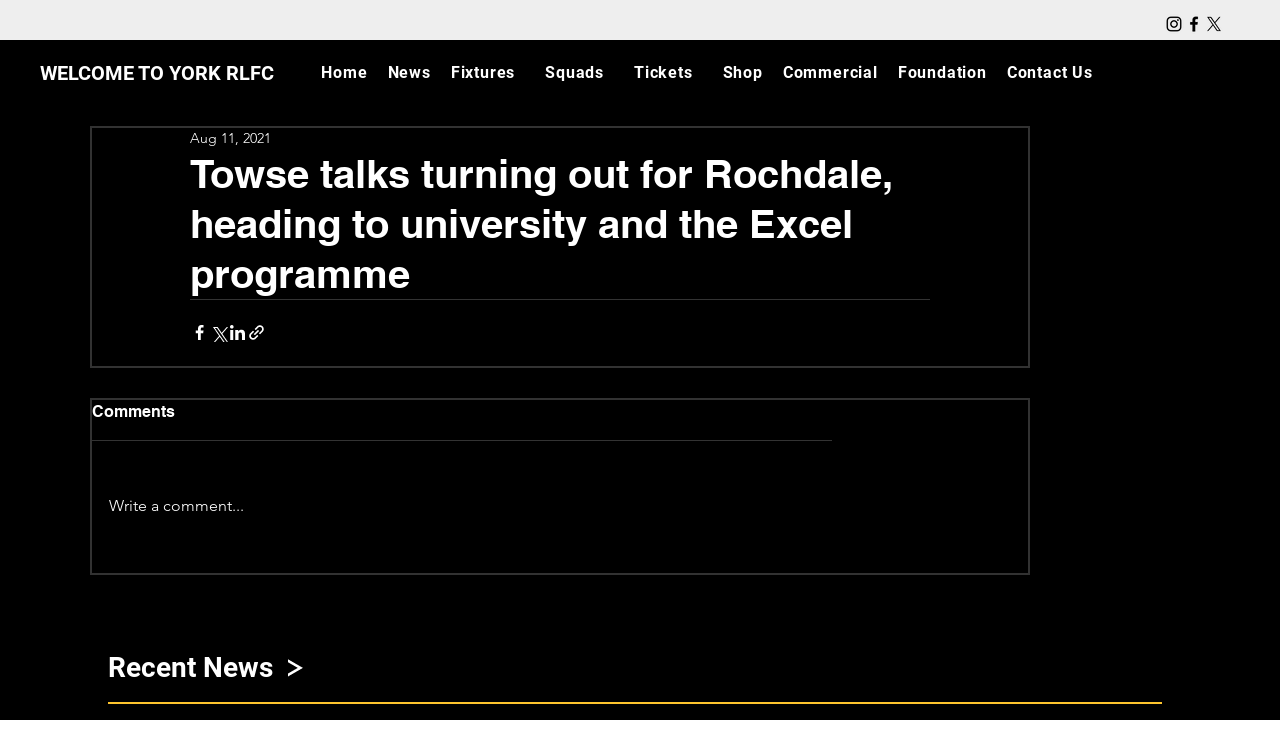

--- FILE ---
content_type: text/css; charset=utf-8
request_url: https://www.yorkrlfc.com/_serverless/pro-gallery-css-v4-server/layoutCss?ver=2&id=comp-l95v530k&items=0_1920_1080%7C0_6960_4640%7C0_1920_1080%7C0_1920_1200&container=720_1053.265625_787.125_720&options=gallerySizeType:px%7CgallerySizePx:320%7CimageMargin:32%7CisRTL:false%7CgalleryLayout:2%7CtitlePlacement:SHOW_BELOW%7CcubeRatio:1.7777777777777777%7CisVertical:true%7CtextBoxHeight:206
body_size: -135
content:
#pro-gallery-comp-l95v530k [data-hook="item-container"][data-idx="0"].gallery-item-container{opacity: 1 !important;display: block !important;transition: opacity .2s ease !important;top: 0px !important;left: 0px !important;right: auto !important;height: 391px !important;width: 330px !important;} #pro-gallery-comp-l95v530k [data-hook="item-container"][data-idx="0"] .gallery-item-common-info-outer{height: 206px !important;} #pro-gallery-comp-l95v530k [data-hook="item-container"][data-idx="0"] .gallery-item-common-info{height: 206px !important;width: 100% !important;} #pro-gallery-comp-l95v530k [data-hook="item-container"][data-idx="0"] .gallery-item-wrapper{width: 330px !important;height: 185px !important;margin: 0 !important;} #pro-gallery-comp-l95v530k [data-hook="item-container"][data-idx="0"] .gallery-item-content{width: 330px !important;height: 185px !important;margin: 0px 0px !important;opacity: 1 !important;} #pro-gallery-comp-l95v530k [data-hook="item-container"][data-idx="0"] .gallery-item-hover{width: 330px !important;height: 185px !important;opacity: 1 !important;} #pro-gallery-comp-l95v530k [data-hook="item-container"][data-idx="0"] .item-hover-flex-container{width: 330px !important;height: 185px !important;margin: 0px 0px !important;opacity: 1 !important;} #pro-gallery-comp-l95v530k [data-hook="item-container"][data-idx="0"] .gallery-item-wrapper img{width: 100% !important;height: 100% !important;opacity: 1 !important;} #pro-gallery-comp-l95v530k [data-hook="item-container"][data-idx="1"].gallery-item-container{opacity: 1 !important;display: block !important;transition: opacity .2s ease !important;top: 0px !important;left: 362px !important;right: auto !important;height: 391px !important;width: 330px !important;} #pro-gallery-comp-l95v530k [data-hook="item-container"][data-idx="1"] .gallery-item-common-info-outer{height: 206px !important;} #pro-gallery-comp-l95v530k [data-hook="item-container"][data-idx="1"] .gallery-item-common-info{height: 206px !important;width: 100% !important;} #pro-gallery-comp-l95v530k [data-hook="item-container"][data-idx="1"] .gallery-item-wrapper{width: 330px !important;height: 185px !important;margin: 0 !important;} #pro-gallery-comp-l95v530k [data-hook="item-container"][data-idx="1"] .gallery-item-content{width: 330px !important;height: 185px !important;margin: 0px 0px !important;opacity: 1 !important;} #pro-gallery-comp-l95v530k [data-hook="item-container"][data-idx="1"] .gallery-item-hover{width: 330px !important;height: 185px !important;opacity: 1 !important;} #pro-gallery-comp-l95v530k [data-hook="item-container"][data-idx="1"] .item-hover-flex-container{width: 330px !important;height: 185px !important;margin: 0px 0px !important;opacity: 1 !important;} #pro-gallery-comp-l95v530k [data-hook="item-container"][data-idx="1"] .gallery-item-wrapper img{width: 100% !important;height: 100% !important;opacity: 1 !important;} #pro-gallery-comp-l95v530k [data-hook="item-container"][data-idx="2"].gallery-item-container{opacity: 1 !important;display: block !important;transition: opacity .2s ease !important;top: 0px !important;left: 724px !important;right: auto !important;height: 391px !important;width: 329px !important;} #pro-gallery-comp-l95v530k [data-hook="item-container"][data-idx="2"] .gallery-item-common-info-outer{height: 206px !important;} #pro-gallery-comp-l95v530k [data-hook="item-container"][data-idx="2"] .gallery-item-common-info{height: 206px !important;width: 100% !important;} #pro-gallery-comp-l95v530k [data-hook="item-container"][data-idx="2"] .gallery-item-wrapper{width: 329px !important;height: 185px !important;margin: 0 !important;} #pro-gallery-comp-l95v530k [data-hook="item-container"][data-idx="2"] .gallery-item-content{width: 329px !important;height: 185px !important;margin: 0px 0px !important;opacity: 1 !important;} #pro-gallery-comp-l95v530k [data-hook="item-container"][data-idx="2"] .gallery-item-hover{width: 329px !important;height: 185px !important;opacity: 1 !important;} #pro-gallery-comp-l95v530k [data-hook="item-container"][data-idx="2"] .item-hover-flex-container{width: 329px !important;height: 185px !important;margin: 0px 0px !important;opacity: 1 !important;} #pro-gallery-comp-l95v530k [data-hook="item-container"][data-idx="2"] .gallery-item-wrapper img{width: 100% !important;height: 100% !important;opacity: 1 !important;} #pro-gallery-comp-l95v530k [data-hook="item-container"][data-idx="3"]{display: none !important;} #pro-gallery-comp-l95v530k .pro-gallery-prerender{height:814.125px !important;}#pro-gallery-comp-l95v530k {height:814.125px !important; width:1054px !important;}#pro-gallery-comp-l95v530k .pro-gallery-margin-container {height:814.125px !important;}#pro-gallery-comp-l95v530k .pro-gallery {height:814.125px !important; width:1054px !important;}#pro-gallery-comp-l95v530k .pro-gallery-parent-container {height:814.125px !important; width:1085px !important;}